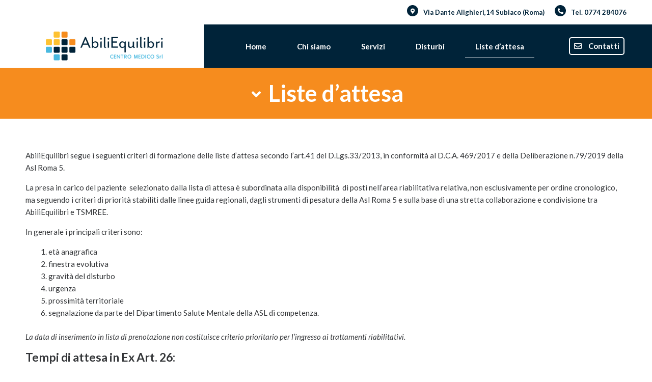

--- FILE ---
content_type: text/css
request_url: https://abiliequilibri.it/wp-content/uploads/elementor/css/post-1185.css?ver=1648119187
body_size: 232
content:
.elementor-kit-1185{--e-global-color-primary:#6EC1E4;--e-global-color-secondary:#54595F;--e-global-color-text:#7A7A7A;--e-global-color-accent:#61CE70;--e-global-color-5319d4df:#333538;--e-global-color-19e86612:#002339;--e-global-color-221fe1b0:#F68C1E;--e-global-color-5e3f0f85:#242424;--e-global-color-fb149cf:#49B9E0;--e-global-color-2dbec8eb:#3A3A3A;--e-global-color-5a75a713:#FBBD2C;--e-global-color-6476ff04:#969696;--e-global-typography-primary-font-family:"Roboto";--e-global-typography-primary-font-weight:600;--e-global-typography-secondary-font-family:"Roboto Slab";--e-global-typography-secondary-font-weight:400;--e-global-typography-text-font-family:"Roboto";--e-global-typography-text-font-weight:400;--e-global-typography-accent-font-family:"Roboto";--e-global-typography-accent-font-weight:500;}.elementor-section.elementor-section-boxed > .elementor-container{max-width:1200px;}.e-container{--container-max-width:1200px;}{}h1.entry-title{display:var(--page-title-display);}.elementor-kit-1185 e-page-transition{background-color:#FFBC7D;}@media(max-width:1024px){.elementor-section.elementor-section-boxed > .elementor-container{max-width:1024px;}.e-container{--container-max-width:1024px;}}@media(max-width:767px){.elementor-section.elementor-section-boxed > .elementor-container{max-width:767px;}.e-container{--container-max-width:767px;}}

--- FILE ---
content_type: text/css
request_url: https://abiliequilibri.it/wp-content/uploads/elementor/css/post-41.css?ver=1673877572
body_size: 1497
content:
.elementor-41 .elementor-element.elementor-element-b7bcb8e > .elementor-container{min-height:20px;}.elementor-41 .elementor-element.elementor-element-b7bcb8e{transition:background 0.3s, border 0.3s, border-radius 0.3s, box-shadow 0.3s;}.elementor-41 .elementor-element.elementor-element-b7bcb8e > .elementor-background-overlay{transition:background 0.3s, border-radius 0.3s, opacity 0.3s;}.elementor-41 .elementor-element.elementor-element-cb5de1e.elementor-column > .elementor-column-wrap > .elementor-widget-wrap{justify-content:flex-end;}.elementor-41 .elementor-element.elementor-element-2394a7c .elementor-icon-wrapper{text-align:center;}.elementor-41 .elementor-element.elementor-element-2394a7c.elementor-view-stacked .elementor-icon{background-color:#002339;color:#FFFFFF;}.elementor-41 .elementor-element.elementor-element-2394a7c.elementor-view-framed .elementor-icon, .elementor-41 .elementor-element.elementor-element-2394a7c.elementor-view-default .elementor-icon{color:#002339;border-color:#002339;}.elementor-41 .elementor-element.elementor-element-2394a7c.elementor-view-framed .elementor-icon, .elementor-41 .elementor-element.elementor-element-2394a7c.elementor-view-default .elementor-icon svg{fill:#002339;}.elementor-41 .elementor-element.elementor-element-2394a7c.elementor-view-framed .elementor-icon{background-color:#FFFFFF;}.elementor-41 .elementor-element.elementor-element-2394a7c.elementor-view-stacked .elementor-icon svg{fill:#FFFFFF;}.elementor-41 .elementor-element.elementor-element-2394a7c .elementor-icon{font-size:11px;}.elementor-41 .elementor-element.elementor-element-2394a7c .elementor-icon i, .elementor-41 .elementor-element.elementor-element-2394a7c .elementor-icon svg{transform:rotate(0deg);}.elementor-41 .elementor-element.elementor-element-2394a7c > .elementor-widget-container{margin:0px 10px 0px 0px;}.elementor-41 .elementor-element.elementor-element-2394a7c{width:auto;max-width:auto;}.elementor-41 .elementor-element.elementor-element-dcc2c46{text-align:right;width:auto;max-width:auto;align-self:center;}.elementor-41 .elementor-element.elementor-element-dcc2c46 .elementor-heading-title{color:#002339;font-size:13px;font-weight:bold;}.elementor-41 .elementor-element.elementor-element-dcc2c46 > .elementor-widget-container{margin:0px 20px 0px 0px;}.elementor-41 .elementor-element.elementor-element-d297108 .elementor-icon-wrapper{text-align:center;}.elementor-41 .elementor-element.elementor-element-d297108.elementor-view-stacked .elementor-icon{background-color:#002339;color:#FFFFFF;}.elementor-41 .elementor-element.elementor-element-d297108.elementor-view-framed .elementor-icon, .elementor-41 .elementor-element.elementor-element-d297108.elementor-view-default .elementor-icon{color:#002339;border-color:#002339;}.elementor-41 .elementor-element.elementor-element-d297108.elementor-view-framed .elementor-icon, .elementor-41 .elementor-element.elementor-element-d297108.elementor-view-default .elementor-icon svg{fill:#002339;}.elementor-41 .elementor-element.elementor-element-d297108.elementor-view-framed .elementor-icon{background-color:#FFFFFF;}.elementor-41 .elementor-element.elementor-element-d297108.elementor-view-stacked .elementor-icon svg{fill:#FFFFFF;}.elementor-41 .elementor-element.elementor-element-d297108 .elementor-icon{font-size:11px;}.elementor-41 .elementor-element.elementor-element-d297108 .elementor-icon i, .elementor-41 .elementor-element.elementor-element-d297108 .elementor-icon svg{transform:rotate(0deg);}.elementor-41 .elementor-element.elementor-element-d297108 > .elementor-widget-container{margin:0px 10px 0px 0px;}.elementor-41 .elementor-element.elementor-element-d297108{width:auto;max-width:auto;}.elementor-41 .elementor-element.elementor-element-cff3412{text-align:right;width:auto;max-width:auto;align-self:center;}.elementor-41 .elementor-element.elementor-element-cff3412 .elementor-heading-title{color:#002339;font-size:13px;font-weight:bold;}.elementor-41 .elementor-element.elementor-element-cff3412 > .elementor-widget-container{margin:0px 0px 0px 0px;}.elementor-41 .elementor-element.elementor-element-4e9d208:not(.elementor-motion-effects-element-type-background), .elementor-41 .elementor-element.elementor-element-4e9d208 > .elementor-motion-effects-container > .elementor-motion-effects-layer{background-color:#242424;}.elementor-41 .elementor-element.elementor-element-4e9d208{transition:background 0.3s, border 0.3s, border-radius 0.3s, box-shadow 0.3s;}.elementor-41 .elementor-element.elementor-element-4e9d208 > .elementor-background-overlay{transition:background 0.3s, border-radius 0.3s, opacity 0.3s;}.elementor-41 .elementor-element.elementor-element-3f22abb:not(.elementor-motion-effects-element-type-background) > .elementor-column-wrap, .elementor-41 .elementor-element.elementor-element-3f22abb > .elementor-column-wrap > .elementor-motion-effects-container > .elementor-motion-effects-layer{background-color:#FFFFFF;}.elementor-41 .elementor-element.elementor-element-3f22abb > .elementor-element-populated{transition:background 0.3s, border 0.3s, border-radius 0.3s, box-shadow 0.3s;}.elementor-41 .elementor-element.elementor-element-3f22abb > .elementor-element-populated > .elementor-background-overlay{transition:background 0.3s, border-radius 0.3s, opacity 0.3s;}.elementor-41 .elementor-element.elementor-element-314432a > .elementor-container{min-height:85px;}.elementor-41 .elementor-element.elementor-element-314432a > .elementor-container > .elementor-row > .elementor-column > .elementor-column-wrap > .elementor-widget-wrap{align-content:center;align-items:center;}.elementor-41 .elementor-element.elementor-element-314432a:not(.elementor-motion-effects-element-type-background), .elementor-41 .elementor-element.elementor-element-314432a > .elementor-motion-effects-container > .elementor-motion-effects-layer{background-image:url("https://abiliequilibri.it/wp-content/uploads/2019/12/sf-header.png");background-position:center center;background-repeat:no-repeat;}.elementor-41 .elementor-element.elementor-element-314432a{transition:background 0.3s, border 0.3s, border-radius 0.3s, box-shadow 0.3s;}.elementor-41 .elementor-element.elementor-element-314432a > .elementor-background-overlay{transition:background 0.3s, border-radius 0.3s, opacity 0.3s;}.elementor-41 .elementor-element.elementor-element-5e244ba:not(.elementor-motion-effects-element-type-background) > .elementor-column-wrap, .elementor-41 .elementor-element.elementor-element-5e244ba > .elementor-column-wrap > .elementor-motion-effects-container > .elementor-motion-effects-layer{background-color:#FFFFFF;}.elementor-41 .elementor-element.elementor-element-5e244ba > .elementor-element-populated{transition:background 0.3s, border 0.3s, border-radius 0.3s, box-shadow 0.3s;}.elementor-41 .elementor-element.elementor-element-5e244ba > .elementor-element-populated > .elementor-background-overlay{transition:background 0.3s, border-radius 0.3s, opacity 0.3s;}.elementor-41 .elementor-element.elementor-element-d84d5fb{text-align:center;}.elementor-41 .elementor-element.elementor-element-d84d5fb > .elementor-widget-container{margin:0px 30px 0px 0px;}.elementor-41 .elementor-element.elementor-element-12b8b4f.elementor-column > .elementor-column-wrap > .elementor-widget-wrap{justify-content:center;}.elementor-41 .elementor-element.elementor-element-12b8b4f:not(.elementor-motion-effects-element-type-background) > .elementor-column-wrap, .elementor-41 .elementor-element.elementor-element-12b8b4f > .elementor-column-wrap > .elementor-motion-effects-container > .elementor-motion-effects-layer{background-color:#002339;}.elementor-41 .elementor-element.elementor-element-12b8b4f > .elementor-element-populated{transition:background 0.3s, border 0.3s, border-radius 0.3s, box-shadow 0.3s;}.elementor-41 .elementor-element.elementor-element-12b8b4f > .elementor-element-populated > .elementor-background-overlay{transition:background 0.3s, border-radius 0.3s, opacity 0.3s;}.elementor-41 .elementor-element.elementor-element-70c290e .elementor-nav-menu .elementor-item{font-size:15px;font-weight:bold;}.elementor-41 .elementor-element.elementor-element-70c290e .elementor-nav-menu--main .elementor-item{color:#FFFFFF;fill:#FFFFFF;}.elementor-41 .elementor-element.elementor-element-70c290e .elementor-nav-menu--main:not(.e--pointer-framed) .elementor-item:before,
					.elementor-41 .elementor-element.elementor-element-70c290e .elementor-nav-menu--main:not(.e--pointer-framed) .elementor-item:after{background-color:#FFFFFF;}.elementor-41 .elementor-element.elementor-element-70c290e .e--pointer-framed .elementor-item:before,
					.elementor-41 .elementor-element.elementor-element-70c290e .e--pointer-framed .elementor-item:after{border-color:#FFFFFF;}.elementor-41 .elementor-element.elementor-element-70c290e .e--pointer-framed .elementor-item:before{border-width:1px;}.elementor-41 .elementor-element.elementor-element-70c290e .e--pointer-framed.e--animation-draw .elementor-item:before{border-width:0 0 1px 1px;}.elementor-41 .elementor-element.elementor-element-70c290e .e--pointer-framed.e--animation-draw .elementor-item:after{border-width:1px 1px 0 0;}.elementor-41 .elementor-element.elementor-element-70c290e .e--pointer-framed.e--animation-corners .elementor-item:before{border-width:1px 0 0 1px;}.elementor-41 .elementor-element.elementor-element-70c290e .e--pointer-framed.e--animation-corners .elementor-item:after{border-width:0 1px 1px 0;}.elementor-41 .elementor-element.elementor-element-70c290e .e--pointer-underline .elementor-item:after,
					 .elementor-41 .elementor-element.elementor-element-70c290e .e--pointer-overline .elementor-item:before,
					 .elementor-41 .elementor-element.elementor-element-70c290e .e--pointer-double-line .elementor-item:before,
					 .elementor-41 .elementor-element.elementor-element-70c290e .e--pointer-double-line .elementor-item:after{height:1px;}.elementor-41 .elementor-element.elementor-element-70c290e{--e-nav-menu-horizontal-menu-item-margin:calc( 20px / 2 );width:auto;max-width:auto;}.elementor-41 .elementor-element.elementor-element-70c290e .elementor-nav-menu--main:not(.elementor-nav-menu--layout-horizontal) .elementor-nav-menu > li:not(:last-child){margin-bottom:20px;}.elementor-41 .elementor-element.elementor-element-be06059 .elementor-button .elementor-align-icon-right{margin-left:13px;}.elementor-41 .elementor-element.elementor-element-be06059 .elementor-button .elementor-align-icon-left{margin-right:13px;}.elementor-41 .elementor-element.elementor-element-be06059 .elementor-button{font-size:15px;font-weight:bold;background-color:#002339;border-style:solid;border-width:2px 2px 2px 2px;border-color:#FFFFFF;border-radius:5px 5px 5px 5px;padding:8px 8px 8px 8px;}.elementor-41 .elementor-element.elementor-element-be06059 .elementor-button:hover, .elementor-41 .elementor-element.elementor-element-be06059 .elementor-button:focus{color:#002339;background-color:#FFFFFF;border-color:#FFFFFF;}.elementor-41 .elementor-element.elementor-element-be06059 .elementor-button:hover svg, .elementor-41 .elementor-element.elementor-element-be06059 .elementor-button:focus svg{fill:#002339;}.elementor-41 .elementor-element.elementor-element-822baf0 > .elementor-container{min-height:50px;}.elementor-41 .elementor-element.elementor-element-822baf0 > .elementor-container > .elementor-row > .elementor-column > .elementor-column-wrap > .elementor-widget-wrap{align-content:center;align-items:center;}.elementor-41 .elementor-element.elementor-element-822baf0:not(.elementor-motion-effects-element-type-background), .elementor-41 .elementor-element.elementor-element-822baf0 > .elementor-motion-effects-container > .elementor-motion-effects-layer{background-color:#002339;}.elementor-41 .elementor-element.elementor-element-822baf0{transition:background 0.3s, border 0.3s, border-radius 0.3s, box-shadow 0.3s;}.elementor-41 .elementor-element.elementor-element-822baf0 > .elementor-background-overlay{transition:background 0.3s, border-radius 0.3s, opacity 0.3s;}.elementor-41 .elementor-element.elementor-element-88c1745 .elementor-button{font-weight:600;background-color:#002339;}.elementor-41 .elementor-element.elementor-element-bd48120 > .elementor-container > .elementor-row > .elementor-column > .elementor-column-wrap > .elementor-widget-wrap{align-content:center;align-items:center;}.elementor-41 .elementor-element.elementor-element-c26edfc{text-align:center;}.elementor-41 .elementor-element.elementor-element-c26edfc > .elementor-widget-container{margin:0px 30px 0px 0px;}.elementor-41 .elementor-element.elementor-element-3c4c8fb .elementor-menu-toggle{margin:0 auto;background-color:#FFFFFF;}.elementor-41 .elementor-element.elementor-element-3c4c8fb .elementor-nav-menu--dropdown a, .elementor-41 .elementor-element.elementor-element-3c4c8fb .elementor-menu-toggle{color:#FFFFFF;}.elementor-41 .elementor-element.elementor-element-3c4c8fb .elementor-nav-menu--dropdown{background-color:#002339;}.elementor-41 .elementor-element.elementor-element-3c4c8fb .elementor-nav-menu--dropdown a:hover,
					.elementor-41 .elementor-element.elementor-element-3c4c8fb .elementor-nav-menu--dropdown a.elementor-item-active,
					.elementor-41 .elementor-element.elementor-element-3c4c8fb .elementor-nav-menu--dropdown a.highlighted{background-color:#49B9E0;}.elementor-41 .elementor-element.elementor-element-3c4c8fb .elementor-nav-menu--dropdown .elementor-item, .elementor-41 .elementor-element.elementor-element-3c4c8fb .elementor-nav-menu--dropdown  .elementor-sub-item{font-weight:600;}.elementor-41 .elementor-element.elementor-element-3c4c8fb div.elementor-menu-toggle{color:#002339;}.elementor-41 .elementor-element.elementor-element-3c4c8fb div.elementor-menu-toggle svg{fill:#002339;}@media(max-width:1024px){.elementor-41 .elementor-element.elementor-element-822baf0 > .elementor-container{min-height:50px;}.elementor-41 .elementor-element.elementor-element-c26edfc{text-align:left;}}@media(max-width:767px){.elementor-41 .elementor-element.elementor-element-822baf0 > .elementor-container{min-height:50px;}.elementor-41 .elementor-element.elementor-element-822baf0{margin-top:0px;margin-bottom:5px;}.elementor-41 .elementor-element.elementor-element-b1cc834{width:25%;}.elementor-41 .elementor-element.elementor-element-b1cc834.elementor-column > .elementor-column-wrap > .elementor-widget-wrap{justify-content:center;}.elementor-41 .elementor-element.elementor-element-3857c7a{width:50%;}.elementor-41 .elementor-element.elementor-element-9f3cfe9{width:25%;}.elementor-41 .elementor-element.elementor-element-d33e061{width:80%;}.elementor-41 .elementor-element.elementor-element-c26edfc{text-align:left;}.elementor-41 .elementor-element.elementor-element-02e492d{width:20%;}.elementor-41 .elementor-element.elementor-element-3c4c8fb .elementor-nav-menu--dropdown .elementor-item, .elementor-41 .elementor-element.elementor-element-3c4c8fb .elementor-nav-menu--dropdown  .elementor-sub-item{font-size:15px;}.elementor-41 .elementor-element.elementor-element-3c4c8fb .elementor-nav-menu--dropdown a{padding-top:15px;padding-bottom:15px;}.elementor-41 .elementor-element.elementor-element-3c4c8fb .elementor-nav-menu--main > .elementor-nav-menu > li > .elementor-nav-menu--dropdown, .elementor-41 .elementor-element.elementor-element-3c4c8fb .elementor-nav-menu__container.elementor-nav-menu--dropdown{margin-top:20px !important;}}@media(min-width:768px){.elementor-41 .elementor-element.elementor-element-5e244ba{width:30%;}.elementor-41 .elementor-element.elementor-element-12b8b4f{width:59.332%;}.elementor-41 .elementor-element.elementor-element-a6433af{width:10%;}.elementor-41 .elementor-element.elementor-element-d33e061{width:30%;}.elementor-41 .elementor-element.elementor-element-02e492d{width:70%;}}@media(max-width:1024px) and (min-width:768px){.elementor-41 .elementor-element.elementor-element-d33e061{width:80%;}.elementor-41 .elementor-element.elementor-element-02e492d{width:20%;}}

--- FILE ---
content_type: text/css
request_url: https://abiliequilibri.it/wp-content/uploads/elementor/css/post-90.css?ver=1648119187
body_size: 1009
content:
.elementor-90 .elementor-element.elementor-element-9e5b307:not(.elementor-motion-effects-element-type-background), .elementor-90 .elementor-element.elementor-element-9e5b307 > .elementor-motion-effects-container > .elementor-motion-effects-layer{background-color:#002339;}.elementor-90 .elementor-element.elementor-element-9e5b307{transition:background 0.3s, border 0.3s, border-radius 0.3s, box-shadow 0.3s;margin-top:50px;margin-bottom:0px;padding:25px 0px 25px 0px;}.elementor-90 .elementor-element.elementor-element-9e5b307 > .elementor-background-overlay{transition:background 0.3s, border-radius 0.3s, opacity 0.3s;}.elementor-90 .elementor-element.elementor-element-918588f > .elementor-container{min-height:80px;}.elementor-90 .elementor-element.elementor-element-918588f > .elementor-container > .elementor-row > .elementor-column > .elementor-column-wrap > .elementor-widget-wrap{align-content:center;align-items:center;}.elementor-90 .elementor-element.elementor-element-918588f{border-style:solid;border-width:1px 1px 1px 1px;border-color:rgba(255, 255, 255, 0.39);transition:background 0.3s, border 0.3s, border-radius 0.3s, box-shadow 0.3s;padding:20px 15px 20px 15px;}.elementor-90 .elementor-element.elementor-element-918588f > .elementor-background-overlay{transition:background 0.3s, border-radius 0.3s, opacity 0.3s;}.elementor-90 .elementor-element.elementor-element-375fda9 .elementor-icon-wrapper{text-align:center;}.elementor-90 .elementor-element.elementor-element-375fda9.elementor-view-stacked .elementor-icon{background-color:#F68C1E;}.elementor-90 .elementor-element.elementor-element-375fda9.elementor-view-framed .elementor-icon, .elementor-90 .elementor-element.elementor-element-375fda9.elementor-view-default .elementor-icon{color:#F68C1E;border-color:#F68C1E;}.elementor-90 .elementor-element.elementor-element-375fda9.elementor-view-framed .elementor-icon, .elementor-90 .elementor-element.elementor-element-375fda9.elementor-view-default .elementor-icon svg{fill:#F68C1E;}.elementor-90 .elementor-element.elementor-element-375fda9 .elementor-icon{font-size:38px;}.elementor-90 .elementor-element.elementor-element-375fda9 .elementor-icon i, .elementor-90 .elementor-element.elementor-element-375fda9 .elementor-icon svg{transform:rotate(0deg);}.elementor-90 .elementor-element.elementor-element-d23b428 .elementor-heading-title{color:#FFFFFF;font-size:14px;}.elementor-90 .elementor-element.elementor-element-d23b428 > .elementor-widget-container{margin:0px 0px -10px 0px;}.elementor-90 .elementor-element.elementor-element-bd59639 .elementor-heading-title{color:#FFFFFF;font-size:19px;font-weight:bold;}.elementor-90 .elementor-element.elementor-element-07ae9da > .elementor-container{min-height:80px;}.elementor-90 .elementor-element.elementor-element-07ae9da > .elementor-container > .elementor-row > .elementor-column > .elementor-column-wrap > .elementor-widget-wrap{align-content:center;align-items:center;}.elementor-90 .elementor-element.elementor-element-07ae9da{border-style:solid;border-width:1px 1px 1px 1px;border-color:rgba(255, 255, 255, 0.39);transition:background 0.3s, border 0.3s, border-radius 0.3s, box-shadow 0.3s;padding:20px 15px 20px 15px;}.elementor-90 .elementor-element.elementor-element-07ae9da > .elementor-background-overlay{transition:background 0.3s, border-radius 0.3s, opacity 0.3s;}.elementor-90 .elementor-element.elementor-element-ccf8b37 .elementor-icon-wrapper{text-align:center;}.elementor-90 .elementor-element.elementor-element-ccf8b37.elementor-view-stacked .elementor-icon{background-color:#F68C1E;}.elementor-90 .elementor-element.elementor-element-ccf8b37.elementor-view-framed .elementor-icon, .elementor-90 .elementor-element.elementor-element-ccf8b37.elementor-view-default .elementor-icon{color:#F68C1E;border-color:#F68C1E;}.elementor-90 .elementor-element.elementor-element-ccf8b37.elementor-view-framed .elementor-icon, .elementor-90 .elementor-element.elementor-element-ccf8b37.elementor-view-default .elementor-icon svg{fill:#F68C1E;}.elementor-90 .elementor-element.elementor-element-ccf8b37 .elementor-icon{font-size:38px;}.elementor-90 .elementor-element.elementor-element-ccf8b37 .elementor-icon i, .elementor-90 .elementor-element.elementor-element-ccf8b37 .elementor-icon svg{transform:rotate(0deg);}.elementor-90 .elementor-element.elementor-element-4accfe9 .elementor-heading-title{color:#FFFFFF;font-size:14px;}.elementor-90 .elementor-element.elementor-element-4accfe9 > .elementor-widget-container{margin:0px 0px -10px 0px;}.elementor-90 .elementor-element.elementor-element-278b8d4 .elementor-heading-title{color:#FFFFFF;font-size:19px;font-weight:bold;}.elementor-90 .elementor-element.elementor-element-356d4b7 > .elementor-container{min-height:80px;}.elementor-90 .elementor-element.elementor-element-356d4b7 > .elementor-container > .elementor-row > .elementor-column > .elementor-column-wrap > .elementor-widget-wrap{align-content:center;align-items:center;}.elementor-90 .elementor-element.elementor-element-356d4b7{border-style:solid;border-width:1px 1px 1px 1px;border-color:rgba(255, 255, 255, 0.39);transition:background 0.3s, border 0.3s, border-radius 0.3s, box-shadow 0.3s;padding:20px 15px 20px 15px;}.elementor-90 .elementor-element.elementor-element-356d4b7 > .elementor-background-overlay{transition:background 0.3s, border-radius 0.3s, opacity 0.3s;}.elementor-90 .elementor-element.elementor-element-8d88b51 .elementor-icon-wrapper{text-align:center;}.elementor-90 .elementor-element.elementor-element-8d88b51.elementor-view-stacked .elementor-icon{background-color:#F68C1E;}.elementor-90 .elementor-element.elementor-element-8d88b51.elementor-view-framed .elementor-icon, .elementor-90 .elementor-element.elementor-element-8d88b51.elementor-view-default .elementor-icon{color:#F68C1E;border-color:#F68C1E;}.elementor-90 .elementor-element.elementor-element-8d88b51.elementor-view-framed .elementor-icon, .elementor-90 .elementor-element.elementor-element-8d88b51.elementor-view-default .elementor-icon svg{fill:#F68C1E;}.elementor-90 .elementor-element.elementor-element-8d88b51 .elementor-icon{font-size:38px;}.elementor-90 .elementor-element.elementor-element-8d88b51 .elementor-icon i, .elementor-90 .elementor-element.elementor-element-8d88b51 .elementor-icon svg{transform:rotate(0deg);}.elementor-90 .elementor-element.elementor-element-eaab166 .elementor-heading-title{color:#FFFFFF;font-size:14px;}.elementor-90 .elementor-element.elementor-element-eaab166 > .elementor-widget-container{margin:0px 0px -10px 0px;}.elementor-90 .elementor-element.elementor-element-05bc0f7 .elementor-heading-title{color:#FFFFFF;font-size:19px;font-weight:bold;}.elementor-90 .elementor-element.elementor-element-d0aee11 > .elementor-container > .elementor-row > .elementor-column > .elementor-column-wrap > .elementor-widget-wrap{align-content:flex-start;align-items:flex-start;}.elementor-90 .elementor-element.elementor-element-d0aee11:not(.elementor-motion-effects-element-type-background), .elementor-90 .elementor-element.elementor-element-d0aee11 > .elementor-motion-effects-container > .elementor-motion-effects-layer{background-color:#F4F4F4;}.elementor-90 .elementor-element.elementor-element-d0aee11{transition:background 0.3s, border 0.3s, border-radius 0.3s, box-shadow 0.3s;padding:5px 0px 0px 0px;}.elementor-90 .elementor-element.elementor-element-d0aee11 > .elementor-background-overlay{transition:background 0.3s, border-radius 0.3s, opacity 0.3s;}.elementor-90 .elementor-element.elementor-element-361c1ba .elementor-heading-title{color:#002339;font-size:13px;font-weight:600;}.elementor-90 .elementor-element.elementor-element-4ff3fe4 .elementor-heading-title{color:#002339;font-size:13px;font-weight:600;line-height:18px;}.elementor-90 .elementor-element.elementor-element-4ff3fe4 > .elementor-widget-container{margin:-16px 0px 0px 0px;}.elementor-90 .elementor-element.elementor-element-5526221.elementor-column > .elementor-column-wrap > .elementor-widget-wrap{justify-content:flex-end;}.elementor-90 .elementor-element.elementor-element-327c09c .elementor-heading-title{color:#002339;font-size:13px;font-weight:600;}.elementor-90 .elementor-element.elementor-element-327c09c > .elementor-widget-container{margin:0px 10px 0px 0px;}.elementor-90 .elementor-element.elementor-element-327c09c{width:auto;max-width:auto;}.elementor-90 .elementor-element.elementor-element-4319d3b .elementor-heading-title{color:#002339;font-size:13px;font-weight:600;}.elementor-90 .elementor-element.elementor-element-4319d3b > .elementor-widget-container{margin:0px 10px 0px 0px;}.elementor-90 .elementor-element.elementor-element-4319d3b{width:auto;max-width:auto;}.elementor-90 .elementor-element.elementor-element-d69befc .elementor-heading-title{color:#002339;font-size:13px;font-weight:600;}.elementor-90 .elementor-element.elementor-element-d69befc > .elementor-widget-container{margin:0px 25px 0px 0px;}.elementor-90 .elementor-element.elementor-element-d69befc{width:auto;max-width:auto;}.elementor-90 .elementor-element.elementor-element-f8aa7b1 .elementor-icon-wrapper{text-align:center;}.elementor-90 .elementor-element.elementor-element-f8aa7b1.elementor-view-stacked .elementor-icon{background-color:#002339;}.elementor-90 .elementor-element.elementor-element-f8aa7b1.elementor-view-framed .elementor-icon, .elementor-90 .elementor-element.elementor-element-f8aa7b1.elementor-view-default .elementor-icon{color:#002339;border-color:#002339;}.elementor-90 .elementor-element.elementor-element-f8aa7b1.elementor-view-framed .elementor-icon, .elementor-90 .elementor-element.elementor-element-f8aa7b1.elementor-view-default .elementor-icon svg{fill:#002339;}.elementor-90 .elementor-element.elementor-element-f8aa7b1 .elementor-icon{font-size:26px;}.elementor-90 .elementor-element.elementor-element-f8aa7b1 .elementor-icon i, .elementor-90 .elementor-element.elementor-element-f8aa7b1 .elementor-icon svg{transform:rotate(0deg);}.elementor-90 .elementor-element.elementor-element-f8aa7b1 > .elementor-widget-container{margin:-7px 0px 0px 0px;}.elementor-90 .elementor-element.elementor-element-f8aa7b1{width:auto;max-width:auto;}@media(min-width:768px){.elementor-90 .elementor-element.elementor-element-a6d31ba{width:16%;}.elementor-90 .elementor-element.elementor-element-be3607c{width:83.996%;}.elementor-90 .elementor-element.elementor-element-73b4b1c{width:16%;}.elementor-90 .elementor-element.elementor-element-ccb4a8e{width:83.996%;}.elementor-90 .elementor-element.elementor-element-371d314{width:16%;}.elementor-90 .elementor-element.elementor-element-579775d{width:83.996%;}}@media(max-width:1024px) and (min-width:768px){.elementor-90 .elementor-element.elementor-element-a6d31ba{width:100%;}.elementor-90 .elementor-element.elementor-element-be3607c{width:100%;}.elementor-90 .elementor-element.elementor-element-73b4b1c{width:100%;}.elementor-90 .elementor-element.elementor-element-ccb4a8e{width:100%;}.elementor-90 .elementor-element.elementor-element-371d314{width:100%;}.elementor-90 .elementor-element.elementor-element-579775d{width:100%;}}@media(max-width:1024px){.elementor-90 .elementor-element.elementor-element-9e5b307{padding:10px 10px 10px 10px;}.elementor-90 .elementor-element.elementor-element-918588f > .elementor-container{min-height:110px;}.elementor-90 .elementor-element.elementor-element-d23b428{text-align:center;}.elementor-90 .elementor-element.elementor-element-bd59639{text-align:center;}.elementor-90 .elementor-element.elementor-element-07ae9da > .elementor-container{min-height:110px;}.elementor-90 .elementor-element.elementor-element-4accfe9{text-align:center;}.elementor-90 .elementor-element.elementor-element-278b8d4{text-align:center;}.elementor-90 .elementor-element.elementor-element-356d4b7 > .elementor-container{min-height:110px;}.elementor-90 .elementor-element.elementor-element-eaab166{text-align:center;}.elementor-90 .elementor-element.elementor-element-05bc0f7{text-align:center;}}@media(max-width:767px){.elementor-90 .elementor-element.elementor-element-d23b428{text-align:center;}.elementor-90 .elementor-element.elementor-element-bd59639{text-align:center;}.elementor-90 .elementor-element.elementor-element-4accfe9{text-align:center;}.elementor-90 .elementor-element.elementor-element-278b8d4{text-align:center;}.elementor-90 .elementor-element.elementor-element-eaab166{text-align:center;}.elementor-90 .elementor-element.elementor-element-05bc0f7{text-align:center;}.elementor-90 .elementor-element.elementor-element-361c1ba{text-align:center;}}

--- FILE ---
content_type: text/css
request_url: https://abiliequilibri.it/wp-content/uploads/elementor/css/post-1415.css?ver=1648119482
body_size: 315
content:
.elementor-1415 .elementor-element.elementor-element-4ed2fa7 > .elementor-container{min-height:100px;}.elementor-1415 .elementor-element.elementor-element-4ed2fa7:not(.elementor-motion-effects-element-type-background), .elementor-1415 .elementor-element.elementor-element-4ed2fa7 > .elementor-motion-effects-container > .elementor-motion-effects-layer{background-color:#F68C1E;}.elementor-1415 .elementor-element.elementor-element-4ed2fa7 > .elementor-background-overlay{opacity:0.5;transition:background 0.3s, border-radius 0.3s, opacity 0.3s;}.elementor-1415 .elementor-element.elementor-element-4ed2fa7{transition:background 0.3s, border 0.3s, border-radius 0.3s, box-shadow 0.3s;}.elementor-1415 .elementor-element.elementor-element-de2fa99.elementor-column > .elementor-column-wrap > .elementor-widget-wrap{justify-content:center;}.elementor-1415 .elementor-element.elementor-element-de2fa99 > .elementor-element-populated{transition:background 0.3s, border 0.3s, border-radius 0.3s, box-shadow 0.3s;}.elementor-1415 .elementor-element.elementor-element-de2fa99 > .elementor-element-populated > .elementor-background-overlay{transition:background 0.3s, border-radius 0.3s, opacity 0.3s;}.elementor-1415 .elementor-element.elementor-element-ac61a67 .elementor-icon-wrapper{text-align:center;}.elementor-1415 .elementor-element.elementor-element-ac61a67.elementor-view-stacked .elementor-icon{background-color:#FFFFFF;}.elementor-1415 .elementor-element.elementor-element-ac61a67.elementor-view-framed .elementor-icon, .elementor-1415 .elementor-element.elementor-element-ac61a67.elementor-view-default .elementor-icon{color:#FFFFFF;border-color:#FFFFFF;}.elementor-1415 .elementor-element.elementor-element-ac61a67.elementor-view-framed .elementor-icon, .elementor-1415 .elementor-element.elementor-element-ac61a67.elementor-view-default .elementor-icon svg{fill:#FFFFFF;}.elementor-1415 .elementor-element.elementor-element-ac61a67 .elementor-icon{font-size:29px;}.elementor-1415 .elementor-element.elementor-element-ac61a67 .elementor-icon i, .elementor-1415 .elementor-element.elementor-element-ac61a67 .elementor-icon svg{transform:rotate(0deg);}.elementor-1415 .elementor-element.elementor-element-ac61a67 > .elementor-widget-container{margin:10px 10px 0px 0px;}.elementor-1415 .elementor-element.elementor-element-ac61a67{width:auto;max-width:auto;}.elementor-1415 .elementor-element.elementor-element-30cd628{text-align:center;width:auto;max-width:auto;}.elementor-1415 .elementor-element.elementor-element-30cd628 .elementor-heading-title{color:#FFFFFF;font-size:45px;font-weight:bold;}.elementor-1415 .elementor-element.elementor-element-0dd904e{margin-top:50px;margin-bottom:0px;}

--- FILE ---
content_type: text/css
request_url: https://abiliequilibri.it/wp-content/uploads/elementor/css/post-889.css?ver=1581589288
body_size: 2
content:
.elementor-889 .elementor-element.elementor-element-b1f2a84 .elementor-heading-title{color:#333538;font-size:20px;font-weight:bold;}.elementor-889 .elementor-element.elementor-element-c1837b2 .elementor-heading-title{color:#333538;line-height:1.5em;}.elementor-889 .elementor-element.elementor-element-c1837b2 > .elementor-widget-container{margin:-15px 0px 0px 0px;}@media(max-width:767px){.elementor-889 .elementor-element.elementor-element-b1f2a84 .elementor-heading-title{font-size:15px;}.elementor-889 .elementor-element.elementor-element-c1837b2 .elementor-heading-title{font-size:15px;}}

--- FILE ---
content_type: text/css
request_url: https://abiliequilibri.it/wp-content/uploads/elementor/css/post-1437.css?ver=1648048207
body_size: -22
content:
.elementor-1437 .elementor-element.elementor-element-778dfcf .elementor-heading-title{color:#FFFFFF;font-size:20px;font-weight:bold;}.elementor-1437 .elementor-element.elementor-element-ab8e09a .elementor-heading-title{color:#FFFFFF;line-height:1.5em;}.elementor-1437 .elementor-element.elementor-element-ab8e09a > .elementor-widget-container{margin:-15px 0px 0px 0px;}@media(max-width:767px){.elementor-1437 .elementor-element.elementor-element-778dfcf .elementor-heading-title{font-size:15px;}.elementor-1437 .elementor-element.elementor-element-ab8e09a .elementor-heading-title{font-size:15px;}}

--- FILE ---
content_type: application/x-javascript
request_url: https://consentcdn.cookiebot.com/consentconfig/65dc1f0d-68bb-43e2-8ba0-b19d13ea4840/abiliequilibri.it/configuration.js
body_size: 223
content:
CookieConsent.configuration.tags.push({id:54741073,type:"script",tagID:"",innerHash:"",outerHash:"",tagHash:"11825440247722",url:"https://www.googletagmanager.com/gtag/js?id=UA-3077241-39",resolvedUrl:"https://www.googletagmanager.com/gtag/js?id=UA-3077241-39",cat:[3]});CookieConsent.configuration.tags.push({id:54741074,type:"script",tagID:"",innerHash:"",outerHash:"",tagHash:"9833537673664",url:"https://abiliequilibri.it/wp-content/plugins/elementor/assets/js/frontend.min.js?ver=3.6.1",resolvedUrl:"https://abiliequilibri.it/wp-content/plugins/elementor/assets/js/frontend.min.js?ver=3.6.1",cat:[1]});CookieConsent.configuration.tags.push({id:54741075,type:"script",tagID:"",innerHash:"",outerHash:"",tagHash:"13872817247289",url:"https://consent.cookiebot.com/uc.js",resolvedUrl:"https://consent.cookiebot.com/uc.js",cat:[1]});CookieConsent.configuration.tags.push({id:54741076,type:"iframe",tagID:"",innerHash:"",outerHash:"",tagHash:"11702039210936",url:"https://www.youtube.com/embed/1gfmWHk0SwU?feature=oembed",resolvedUrl:"https://www.youtube.com/embed/1gfmWHk0SwU?feature=oembed",cat:[1,4]});CookieConsent.configuration.tags.push({id:54741077,type:"iframe",tagID:"",innerHash:"",outerHash:"",tagHash:"13443707498048",url:"https://www.youtube.com/embed/Fm-wzOdognM?feature=oembed",resolvedUrl:"https://www.youtube.com/embed/Fm-wzOdognM?feature=oembed",cat:[4]});

--- FILE ---
content_type: application/x-javascript; charset=utf-8
request_url: https://consent.cookiebot.com/65dc1f0d-68bb-43e2-8ba0-b19d13ea4840/cc.js?renew=false&referer=abiliequilibri.it&dnt=false&init=false&culture=IT
body_size: 209
content:
if(console){var cookiedomainwarning='Error: The domain ABILIEQUILIBRI.IT is not authorized to show the cookie banner for domain group ID 65dc1f0d-68bb-43e2-8ba0-b19d13ea4840. Please add it to the domain group in the Cookiebot Manager to authorize the domain.';if(typeof console.warn === 'function'){console.warn(cookiedomainwarning)}else{console.log(cookiedomainwarning)}};